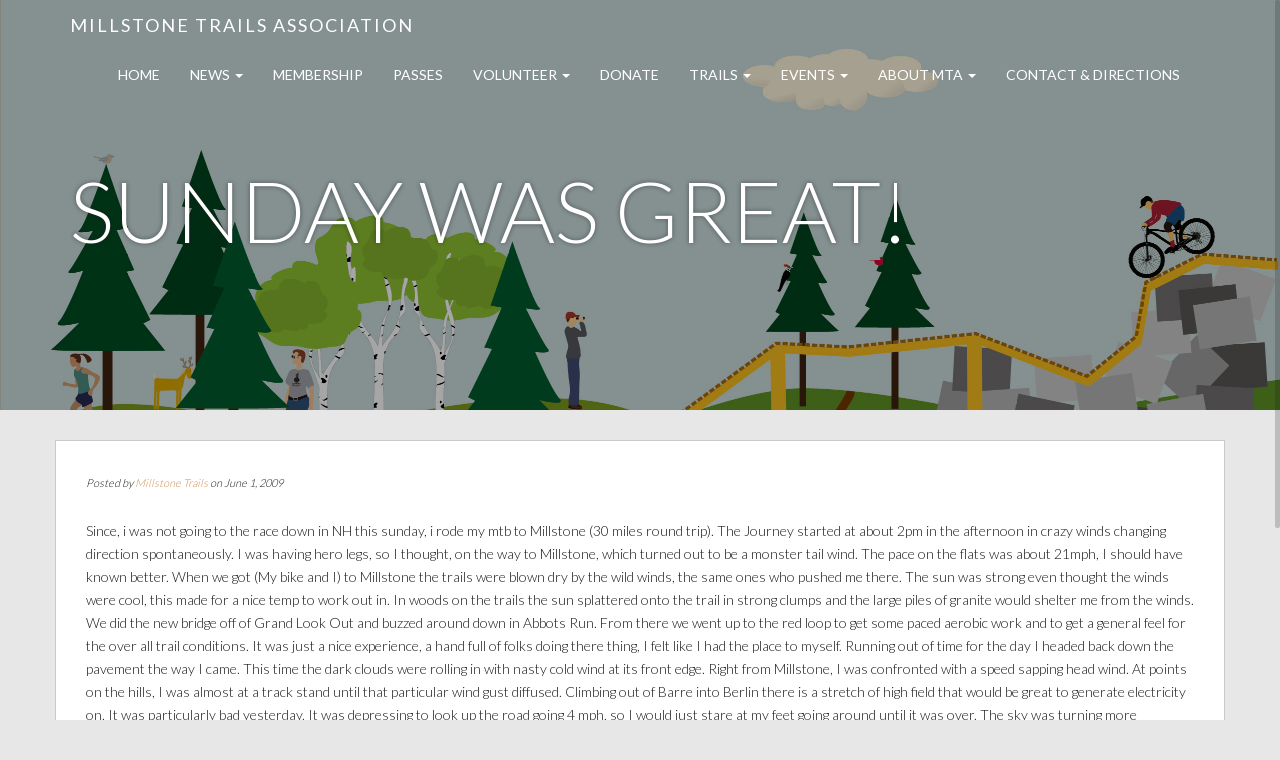

--- FILE ---
content_type: text/html; charset=UTF-8
request_url: http://www.millstonetrails.org/2009/06/01/sunday-was-great/
body_size: 11710
content:
<!doctype html>
<html lang="en-US">
    <head>
        <meta charset="utf-8">
        <meta http-equiv="X-UA-Compatible" content="IE=edge,chrome=1">
        <meta name="viewport" content="width=device-width, initial-scale=1.0">
        <link rel="pingback" href="http://www.millstonetrails.org/xmlrpc.php" />
        <title>Sunday was Great! &#8211; Millstone Trails Association</title>
<meta name='robots' content='max-image-preview:large' />
<link rel='dns-prefetch' href='//www.millstonetrails.org' />
<link rel='dns-prefetch' href='//fonts.googleapis.com' />
<link rel='dns-prefetch' href='//s.w.org' />
<link rel="alternate" type="application/rss+xml" title="Millstone Trails Association &raquo; Feed" href="http://www.millstonetrails.org/feed/" />
<link rel="alternate" type="application/rss+xml" title="Millstone Trails Association &raquo; Comments Feed" href="http://www.millstonetrails.org/comments/feed/" />
<link rel="alternate" type="application/rss+xml" title="Millstone Trails Association &raquo; Sunday was Great! Comments Feed" href="http://www.millstonetrails.org/2009/06/01/sunday-was-great/feed/" />
<script type="text/javascript">
window._wpemojiSettings = {"baseUrl":"https:\/\/s.w.org\/images\/core\/emoji\/14.0.0\/72x72\/","ext":".png","svgUrl":"https:\/\/s.w.org\/images\/core\/emoji\/14.0.0\/svg\/","svgExt":".svg","source":{"concatemoji":"http:\/\/www.millstonetrails.org\/wp-includes\/js\/wp-emoji-release.min.js?ver=6.0.11"}};
/*! This file is auto-generated */
!function(e,a,t){var n,r,o,i=a.createElement("canvas"),p=i.getContext&&i.getContext("2d");function s(e,t){var a=String.fromCharCode,e=(p.clearRect(0,0,i.width,i.height),p.fillText(a.apply(this,e),0,0),i.toDataURL());return p.clearRect(0,0,i.width,i.height),p.fillText(a.apply(this,t),0,0),e===i.toDataURL()}function c(e){var t=a.createElement("script");t.src=e,t.defer=t.type="text/javascript",a.getElementsByTagName("head")[0].appendChild(t)}for(o=Array("flag","emoji"),t.supports={everything:!0,everythingExceptFlag:!0},r=0;r<o.length;r++)t.supports[o[r]]=function(e){if(!p||!p.fillText)return!1;switch(p.textBaseline="top",p.font="600 32px Arial",e){case"flag":return s([127987,65039,8205,9895,65039],[127987,65039,8203,9895,65039])?!1:!s([55356,56826,55356,56819],[55356,56826,8203,55356,56819])&&!s([55356,57332,56128,56423,56128,56418,56128,56421,56128,56430,56128,56423,56128,56447],[55356,57332,8203,56128,56423,8203,56128,56418,8203,56128,56421,8203,56128,56430,8203,56128,56423,8203,56128,56447]);case"emoji":return!s([129777,127995,8205,129778,127999],[129777,127995,8203,129778,127999])}return!1}(o[r]),t.supports.everything=t.supports.everything&&t.supports[o[r]],"flag"!==o[r]&&(t.supports.everythingExceptFlag=t.supports.everythingExceptFlag&&t.supports[o[r]]);t.supports.everythingExceptFlag=t.supports.everythingExceptFlag&&!t.supports.flag,t.DOMReady=!1,t.readyCallback=function(){t.DOMReady=!0},t.supports.everything||(n=function(){t.readyCallback()},a.addEventListener?(a.addEventListener("DOMContentLoaded",n,!1),e.addEventListener("load",n,!1)):(e.attachEvent("onload",n),a.attachEvent("onreadystatechange",function(){"complete"===a.readyState&&t.readyCallback()})),(e=t.source||{}).concatemoji?c(e.concatemoji):e.wpemoji&&e.twemoji&&(c(e.twemoji),c(e.wpemoji)))}(window,document,window._wpemojiSettings);
</script>
<style type="text/css">
img.wp-smiley,
img.emoji {
	display: inline !important;
	border: none !important;
	box-shadow: none !important;
	height: 1em !important;
	width: 1em !important;
	margin: 0 0.07em !important;
	vertical-align: -0.1em !important;
	background: none !important;
	padding: 0 !important;
}
</style>
	<link rel='stylesheet' id='wp-block-library-css'  href='http://www.millstonetrails.org/wp-includes/css/dist/block-library/style.min.css?ver=6.0.11' type='text/css' media='all' />
<style id='wp-block-library-inline-css' type='text/css'>
.has-text-align-justify{text-align:justify;}
</style>
<style id='ce4wp-subscribe-style-inline-css' type='text/css'>
.wp-block-ce4wp-subscribe{max-width:840px;margin:0 auto}.wp-block-ce4wp-subscribe .title{margin-bottom:0}.wp-block-ce4wp-subscribe .subTitle{margin-top:0;font-size:0.8em}.wp-block-ce4wp-subscribe .disclaimer{margin-top:5px;font-size:0.8em}.wp-block-ce4wp-subscribe .disclaimer .disclaimer-label{margin-left:10px}.wp-block-ce4wp-subscribe .inputBlock{width:100%;margin-bottom:10px}.wp-block-ce4wp-subscribe .inputBlock input{width:100%}.wp-block-ce4wp-subscribe .inputBlock label{display:inline-block}.wp-block-ce4wp-subscribe .submit-button{margin-top:25px;display:block}.wp-block-ce4wp-subscribe .required-text{display:inline-block;margin:0;padding:0;margin-left:0.3em}.wp-block-ce4wp-subscribe .onSubmission{height:0;max-width:840px;margin:0 auto}.wp-block-ce4wp-subscribe .firstNameSummary .lastNameSummary{text-transform:capitalize}.wp-block-ce4wp-subscribe .ce4wp-inline-notification{display:flex;flex-direction:row;align-items:center;padding:13px 10px;width:100%;height:40px;border-style:solid;border-color:orange;border-width:1px;border-left-width:4px;border-radius:3px;background:rgba(255,133,15,0.1);flex:none;order:0;flex-grow:1;margin:0px 0px}.wp-block-ce4wp-subscribe .ce4wp-inline-warning-text{font-style:normal;font-weight:normal;font-size:16px;line-height:20px;display:flex;align-items:center;color:#571600;margin-left:9px}.wp-block-ce4wp-subscribe .ce4wp-inline-warning-icon{color:orange}.wp-block-ce4wp-subscribe .ce4wp-inline-warning-arrow{color:#571600;margin-left:auto}.wp-block-ce4wp-subscribe .ce4wp-banner-clickable{cursor:pointer}.ce4wp-link{cursor:pointer}

.no-flex{display:block}.sub-header{margin-bottom:1em}


</style>
<link rel='stylesheet' id='mediaelement-css'  href='http://www.millstonetrails.org/wp-includes/js/mediaelement/mediaelementplayer-legacy.min.css?ver=4.2.16' type='text/css' media='all' />
<link rel='stylesheet' id='wp-mediaelement-css'  href='http://www.millstonetrails.org/wp-includes/js/mediaelement/wp-mediaelement.min.css?ver=6.0.11' type='text/css' media='all' />
<link rel='stylesheet' id='wpforms-gutenberg-form-selector-css'  href='http://www.millstonetrails.org/wp-content/plugins/wpforms-lite/assets/css/wpforms-full.min.css?ver=1.7.4.2' type='text/css' media='all' />
<style id='global-styles-inline-css' type='text/css'>
body{--wp--preset--color--black: #000000;--wp--preset--color--cyan-bluish-gray: #abb8c3;--wp--preset--color--white: #ffffff;--wp--preset--color--pale-pink: #f78da7;--wp--preset--color--vivid-red: #cf2e2e;--wp--preset--color--luminous-vivid-orange: #ff6900;--wp--preset--color--luminous-vivid-amber: #fcb900;--wp--preset--color--light-green-cyan: #7bdcb5;--wp--preset--color--vivid-green-cyan: #00d084;--wp--preset--color--pale-cyan-blue: #8ed1fc;--wp--preset--color--vivid-cyan-blue: #0693e3;--wp--preset--color--vivid-purple: #9b51e0;--wp--preset--gradient--vivid-cyan-blue-to-vivid-purple: linear-gradient(135deg,rgba(6,147,227,1) 0%,rgb(155,81,224) 100%);--wp--preset--gradient--light-green-cyan-to-vivid-green-cyan: linear-gradient(135deg,rgb(122,220,180) 0%,rgb(0,208,130) 100%);--wp--preset--gradient--luminous-vivid-amber-to-luminous-vivid-orange: linear-gradient(135deg,rgba(252,185,0,1) 0%,rgba(255,105,0,1) 100%);--wp--preset--gradient--luminous-vivid-orange-to-vivid-red: linear-gradient(135deg,rgba(255,105,0,1) 0%,rgb(207,46,46) 100%);--wp--preset--gradient--very-light-gray-to-cyan-bluish-gray: linear-gradient(135deg,rgb(238,238,238) 0%,rgb(169,184,195) 100%);--wp--preset--gradient--cool-to-warm-spectrum: linear-gradient(135deg,rgb(74,234,220) 0%,rgb(151,120,209) 20%,rgb(207,42,186) 40%,rgb(238,44,130) 60%,rgb(251,105,98) 80%,rgb(254,248,76) 100%);--wp--preset--gradient--blush-light-purple: linear-gradient(135deg,rgb(255,206,236) 0%,rgb(152,150,240) 100%);--wp--preset--gradient--blush-bordeaux: linear-gradient(135deg,rgb(254,205,165) 0%,rgb(254,45,45) 50%,rgb(107,0,62) 100%);--wp--preset--gradient--luminous-dusk: linear-gradient(135deg,rgb(255,203,112) 0%,rgb(199,81,192) 50%,rgb(65,88,208) 100%);--wp--preset--gradient--pale-ocean: linear-gradient(135deg,rgb(255,245,203) 0%,rgb(182,227,212) 50%,rgb(51,167,181) 100%);--wp--preset--gradient--electric-grass: linear-gradient(135deg,rgb(202,248,128) 0%,rgb(113,206,126) 100%);--wp--preset--gradient--midnight: linear-gradient(135deg,rgb(2,3,129) 0%,rgb(40,116,252) 100%);--wp--preset--duotone--dark-grayscale: url('#wp-duotone-dark-grayscale');--wp--preset--duotone--grayscale: url('#wp-duotone-grayscale');--wp--preset--duotone--purple-yellow: url('#wp-duotone-purple-yellow');--wp--preset--duotone--blue-red: url('#wp-duotone-blue-red');--wp--preset--duotone--midnight: url('#wp-duotone-midnight');--wp--preset--duotone--magenta-yellow: url('#wp-duotone-magenta-yellow');--wp--preset--duotone--purple-green: url('#wp-duotone-purple-green');--wp--preset--duotone--blue-orange: url('#wp-duotone-blue-orange');--wp--preset--font-size--small: 13px;--wp--preset--font-size--medium: 20px;--wp--preset--font-size--large: 36px;--wp--preset--font-size--x-large: 42px;}.has-black-color{color: var(--wp--preset--color--black) !important;}.has-cyan-bluish-gray-color{color: var(--wp--preset--color--cyan-bluish-gray) !important;}.has-white-color{color: var(--wp--preset--color--white) !important;}.has-pale-pink-color{color: var(--wp--preset--color--pale-pink) !important;}.has-vivid-red-color{color: var(--wp--preset--color--vivid-red) !important;}.has-luminous-vivid-orange-color{color: var(--wp--preset--color--luminous-vivid-orange) !important;}.has-luminous-vivid-amber-color{color: var(--wp--preset--color--luminous-vivid-amber) !important;}.has-light-green-cyan-color{color: var(--wp--preset--color--light-green-cyan) !important;}.has-vivid-green-cyan-color{color: var(--wp--preset--color--vivid-green-cyan) !important;}.has-pale-cyan-blue-color{color: var(--wp--preset--color--pale-cyan-blue) !important;}.has-vivid-cyan-blue-color{color: var(--wp--preset--color--vivid-cyan-blue) !important;}.has-vivid-purple-color{color: var(--wp--preset--color--vivid-purple) !important;}.has-black-background-color{background-color: var(--wp--preset--color--black) !important;}.has-cyan-bluish-gray-background-color{background-color: var(--wp--preset--color--cyan-bluish-gray) !important;}.has-white-background-color{background-color: var(--wp--preset--color--white) !important;}.has-pale-pink-background-color{background-color: var(--wp--preset--color--pale-pink) !important;}.has-vivid-red-background-color{background-color: var(--wp--preset--color--vivid-red) !important;}.has-luminous-vivid-orange-background-color{background-color: var(--wp--preset--color--luminous-vivid-orange) !important;}.has-luminous-vivid-amber-background-color{background-color: var(--wp--preset--color--luminous-vivid-amber) !important;}.has-light-green-cyan-background-color{background-color: var(--wp--preset--color--light-green-cyan) !important;}.has-vivid-green-cyan-background-color{background-color: var(--wp--preset--color--vivid-green-cyan) !important;}.has-pale-cyan-blue-background-color{background-color: var(--wp--preset--color--pale-cyan-blue) !important;}.has-vivid-cyan-blue-background-color{background-color: var(--wp--preset--color--vivid-cyan-blue) !important;}.has-vivid-purple-background-color{background-color: var(--wp--preset--color--vivid-purple) !important;}.has-black-border-color{border-color: var(--wp--preset--color--black) !important;}.has-cyan-bluish-gray-border-color{border-color: var(--wp--preset--color--cyan-bluish-gray) !important;}.has-white-border-color{border-color: var(--wp--preset--color--white) !important;}.has-pale-pink-border-color{border-color: var(--wp--preset--color--pale-pink) !important;}.has-vivid-red-border-color{border-color: var(--wp--preset--color--vivid-red) !important;}.has-luminous-vivid-orange-border-color{border-color: var(--wp--preset--color--luminous-vivid-orange) !important;}.has-luminous-vivid-amber-border-color{border-color: var(--wp--preset--color--luminous-vivid-amber) !important;}.has-light-green-cyan-border-color{border-color: var(--wp--preset--color--light-green-cyan) !important;}.has-vivid-green-cyan-border-color{border-color: var(--wp--preset--color--vivid-green-cyan) !important;}.has-pale-cyan-blue-border-color{border-color: var(--wp--preset--color--pale-cyan-blue) !important;}.has-vivid-cyan-blue-border-color{border-color: var(--wp--preset--color--vivid-cyan-blue) !important;}.has-vivid-purple-border-color{border-color: var(--wp--preset--color--vivid-purple) !important;}.has-vivid-cyan-blue-to-vivid-purple-gradient-background{background: var(--wp--preset--gradient--vivid-cyan-blue-to-vivid-purple) !important;}.has-light-green-cyan-to-vivid-green-cyan-gradient-background{background: var(--wp--preset--gradient--light-green-cyan-to-vivid-green-cyan) !important;}.has-luminous-vivid-amber-to-luminous-vivid-orange-gradient-background{background: var(--wp--preset--gradient--luminous-vivid-amber-to-luminous-vivid-orange) !important;}.has-luminous-vivid-orange-to-vivid-red-gradient-background{background: var(--wp--preset--gradient--luminous-vivid-orange-to-vivid-red) !important;}.has-very-light-gray-to-cyan-bluish-gray-gradient-background{background: var(--wp--preset--gradient--very-light-gray-to-cyan-bluish-gray) !important;}.has-cool-to-warm-spectrum-gradient-background{background: var(--wp--preset--gradient--cool-to-warm-spectrum) !important;}.has-blush-light-purple-gradient-background{background: var(--wp--preset--gradient--blush-light-purple) !important;}.has-blush-bordeaux-gradient-background{background: var(--wp--preset--gradient--blush-bordeaux) !important;}.has-luminous-dusk-gradient-background{background: var(--wp--preset--gradient--luminous-dusk) !important;}.has-pale-ocean-gradient-background{background: var(--wp--preset--gradient--pale-ocean) !important;}.has-electric-grass-gradient-background{background: var(--wp--preset--gradient--electric-grass) !important;}.has-midnight-gradient-background{background: var(--wp--preset--gradient--midnight) !important;}.has-small-font-size{font-size: var(--wp--preset--font-size--small) !important;}.has-medium-font-size{font-size: var(--wp--preset--font-size--medium) !important;}.has-large-font-size{font-size: var(--wp--preset--font-size--large) !important;}.has-x-large-font-size{font-size: var(--wp--preset--font-size--x-large) !important;}
</style>
<link rel='stylesheet' id='SFSImainCss-css'  href='http://www.millstonetrails.org/wp-content/plugins/ultimate-social-media-icons/css/sfsi-style.css?ver=6.0.11' type='text/css' media='all' />
<link rel='stylesheet' id='bootstrap-css'  href='http://www.millstonetrails.org/wp-content/themes/juniper/assets/css/bootstrap.min.css?ver=6.0.11' type='text/css' media='all' />
<link rel='stylesheet' id='juniper_bootstrap_fix-css'  href='http://www.millstonetrails.org/wp-content/themes/juniper/assets/css/bootstrap-fix.css?ver=6.0.11' type='text/css' media='all' />
<link rel='stylesheet' id='font-awesome-css'  href='http://www.millstonetrails.org/wp-content/themes/juniper/assets/css/font-awesome.min.css?ver=6.0.11' type='text/css' media='all' />
<link rel='stylesheet' id='magnific-popup-css'  href='http://www.millstonetrails.org/wp-content/themes/juniper/assets/css/magnific-popup.css?ver=6.0.11' type='text/css' media='all' />
<link rel='stylesheet' id='font-lato-css'  href='//fonts.googleapis.com/css?family=Lato%3A100%2C300%2C400%2C700%2C900&#038;ver=6.0.11' type='text/css' media='all' />
<link rel='stylesheet' id='juniper-style-css'  href='http://www.millstonetrails.org/wp-content/themes/juniper/style.css?ver=6.0.11' type='text/css' media='all' />
<link rel='stylesheet' id='simcal-qtip-css'  href='http://www.millstonetrails.org/wp-content/plugins/google-calendar-events/assets/css/vendor/jquery.qtip.min.css?ver=3.1.17' type='text/css' media='all' />
<link rel='stylesheet' id='simcal-default-calendar-grid-css'  href='http://www.millstonetrails.org/wp-content/plugins/google-calendar-events/assets/css/default-calendar-grid.min.css?ver=3.1.17' type='text/css' media='all' />
<link rel='stylesheet' id='simcal-default-calendar-list-css'  href='http://www.millstonetrails.org/wp-content/plugins/google-calendar-events/assets/css/default-calendar-list.min.css?ver=3.1.17' type='text/css' media='all' />
<link rel='stylesheet' id='lgc-unsemantic-grid-responsive-tablet-css'  href='http://www.millstonetrails.org/wp-content/plugins/lightweight-grid-columns/css/unsemantic-grid-responsive-tablet.css?ver=1.0' type='text/css' media='all' />
<link rel='stylesheet' id='kirki-styles-juniper-config-css'  href='http://www.millstonetrails.org/wp-content/themes/juniper/inc/kirki/assets/css/kirki-styles.css' type='text/css' media='all' />
<style id='kirki-styles-juniper-config-inline-css' type='text/css'>
.frontpage-featured{background-color:#FFFFFF;}.frontpage-action1{background-color:rgba(77,81,81,0.48);}.frontpage-about{background-color:#ffffff;}.frontpage-action2{background-color:#4c5152;}.frontpage-team{background-color:#ffffff;}.frontpage-social{background-color:#ffffff;}.frontpage-test{background-color:#ffffff;}.frontpage-news{background-color:#e7e7e7;}.frontpage-banner{background-color:#ea940d;}
</style>
<link rel='stylesheet' id='jetpack_css-css'  href='http://www.millstonetrails.org/wp-content/plugins/jetpack/css/jetpack.css?ver=10.7.2' type='text/css' media='all' />
<script type='text/javascript' src='http://www.millstonetrails.org/wp-includes/js/jquery/jquery.min.js?ver=3.6.0' id='jquery-core-js'></script>
<script type='text/javascript' src='http://www.millstonetrails.org/wp-includes/js/jquery/jquery-migrate.min.js?ver=3.3.2' id='jquery-migrate-js'></script>
<script type='text/javascript' id='maxbuttons-front-js-extra'>
/* <![CDATA[ */
var mb_ajax = {"ajaxurl":"http:\/\/www.millstonetrails.org\/wp-admin\/admin-ajax.php"};
/* ]]> */
</script>
<script type='text/javascript' src='http://www.millstonetrails.org/wp-content/plugins/maxbuttons/js/min/front.js?ver=7.3.1' id='maxbuttons-front-js'></script>
<link rel="https://api.w.org/" href="http://www.millstonetrails.org/wp-json/" /><link rel="alternate" type="application/json" href="http://www.millstonetrails.org/wp-json/wp/v2/posts/198" /><link rel="EditURI" type="application/rsd+xml" title="RSD" href="http://www.millstonetrails.org/xmlrpc.php?rsd" />
<link rel="wlwmanifest" type="application/wlwmanifest+xml" href="http://www.millstonetrails.org/wp-includes/wlwmanifest.xml" /> 
<meta name="generator" content="WordPress 6.0.11" />
<link rel="canonical" href="http://www.millstonetrails.org/2009/06/01/sunday-was-great/" />
<link rel='shortlink' href='http://www.millstonetrails.org/?p=198' />
<link rel="alternate" type="application/json+oembed" href="http://www.millstonetrails.org/wp-json/oembed/1.0/embed?url=http%3A%2F%2Fwww.millstonetrails.org%2F2009%2F06%2F01%2Fsunday-was-great%2F" />
<link rel="alternate" type="text/xml+oembed" href="http://www.millstonetrails.org/wp-json/oembed/1.0/embed?url=http%3A%2F%2Fwww.millstonetrails.org%2F2009%2F06%2F01%2Fsunday-was-great%2F&#038;format=xml" />
		<!--[if lt IE 9]>
			<link rel="stylesheet" href="http://www.millstonetrails.org/wp-content/plugins/lightweight-grid-columns/css/ie.min.css" />
		<![endif]-->
	<meta name="[base64]" content="1mnQl1DU0Prv7lmMmJ3A"/><meta name="viewport" content="width=device-width, initial-scale=1"><style type='text/css'>img#wpstats{display:none}</style>
	        <!--[if lt IE 9]>
            <script src="http://www.millstonetrails.org/wp-content/themes/juniper/js/html5shiv.js"></script>
            <script src="http://www.millstonetrails.org/wp-content/themes/juniper/js/respond.min.js"></script>
        <![endif]-->
    <style type="text/css">.recentcomments a{display:inline !important;padding:0 !important;margin:0 !important;}</style><link rel="icon" href="http://www.millstonetrails.org/wp-content/uploads/2018/06/cropped-gnome-circle-med-32x32.png" sizes="32x32" />
<link rel="icon" href="http://www.millstonetrails.org/wp-content/uploads/2018/06/cropped-gnome-circle-med-192x192.png" sizes="192x192" />
<link rel="apple-touch-icon" href="http://www.millstonetrails.org/wp-content/uploads/2018/06/cropped-gnome-circle-med-180x180.png" />
<meta name="msapplication-TileImage" content="http://www.millstonetrails.org/wp-content/uploads/2018/06/cropped-gnome-circle-med-270x270.png" />
    </head>
    <body class="post-template-default single single-post postid-198 single-format-standard">
        <header id="home">
            <nav id="menu_row" class="navbar navbar-default inbanner" role="navigation">
    <div class="container">
        <div class="navbar-header">
            <button type="button" class="navbar-toggle" data-toggle="collapse" data-target=".navbar-ex1-collapse">
                <span class="sr-only">Toggle navigation</span>
                <span class="icon-bar"></span>
                <span class="icon-bar"></span>
                <span class="icon-bar"></span>
            </button>

            <a class="navbar-brand" href="http://www.millstonetrails.org/">
            Millstone Trails Association            </a>
        </div>

        <div class="collapse navbar-collapse navbar-ex1-collapse"><ul id="menu-main-menu-1" class="nav navbar-nav"><li id="menu-item-2979" class="menu-item menu-item-type-custom menu-item-object-custom menu-item-home menu-item-2979"><a title="Home" href="http://www.millstonetrails.org">Home</a></li>
<li id="menu-item-3065" class="menu-item menu-item-type-post_type menu-item-object-page current_page_parent menu-item-has-children menu-item-3065 dropdown"><a title="News" href="#" data-toggle="dropdown" class="dropdown-toggle" aria-haspopup="true">News <span class="caret"></span></a>
<ul role="menu" class=" dropdown-menu">
	<li id="menu-item-4153" class="menu-item menu-item-type-post_type menu-item-object-page menu-item-4153"><a title="MTA Newsletter Fall 2025" href="http://www.millstonetrails.org/news/mta-newsletter-october-2025/">MTA Newsletter Fall 2025</a></li>
	<li id="menu-item-4052" class="menu-item menu-item-type-post_type menu-item-object-page menu-item-4052"><a title="Millstone Trails Pump Track" href="http://www.millstonetrails.org/news/millstone-trails-pump-track/">Millstone Trails Pump Track</a></li>
</ul>
</li>
<li id="menu-item-2980" class="menu-item menu-item-type-post_type menu-item-object-page menu-item-2980"><a title="Membership" href="http://www.millstonetrails.org/membership/">Membership</a></li>
<li id="menu-item-3309" class="menu-item menu-item-type-post_type menu-item-object-page menu-item-3309"><a title="Passes" href="http://www.millstonetrails.org/passes/">Passes</a></li>
<li id="menu-item-2981" class="menu-item menu-item-type-post_type menu-item-object-page menu-item-has-children menu-item-2981 dropdown"><a title="Volunteer" href="#" data-toggle="dropdown" class="dropdown-toggle" aria-haspopup="true">Volunteer <span class="caret"></span></a>
<ul role="menu" class=" dropdown-menu">
	<li id="menu-item-2982" class="menu-item menu-item-type-post_type menu-item-object-page menu-item-2982"><a title="Trail Crew" href="http://www.millstonetrails.org/volunteer/trail-crew/">Trail Crew</a></li>
	<li id="menu-item-2983" class="menu-item menu-item-type-post_type menu-item-object-page menu-item-2983"><a title="Join the Board" href="http://www.millstonetrails.org/volunteer/join-the-board/">Join the Board</a></li>
</ul>
</li>
<li id="menu-item-2984" class="menu-item menu-item-type-post_type menu-item-object-page menu-item-2984"><a title="Donate" href="http://www.millstonetrails.org/donate/">Donate</a></li>
<li id="menu-item-2985" class="menu-item menu-item-type-custom menu-item-object-custom menu-item-has-children menu-item-2985 dropdown"><a title="Trails" href="#" data-toggle="dropdown" class="dropdown-toggle" aria-haspopup="true">Trails <span class="caret"></span></a>
<ul role="menu" class=" dropdown-menu">
	<li id="menu-item-3885" class="menu-item menu-item-type-post_type menu-item-object-page menu-item-3885"><a title="Millstone Winter Groomed Trails Map" href="http://www.millstonetrails.org/trail-maps/millstone-winter-groomed-trails-map/">Millstone Winter Groomed Trails Map</a></li>
	<li id="menu-item-2986" class="menu-item menu-item-type-post_type menu-item-object-page menu-item-2986"><a title="Trail Maps" href="http://www.millstonetrails.org/trail-maps/">Trail Maps</a></li>
	<li id="menu-item-2987" class="menu-item menu-item-type-post_type menu-item-object-page menu-item-2987"><a title="Meet Our Trails" href="http://www.millstonetrails.org/meet-our-trails/">Meet Our Trails</a></li>
	<li id="menu-item-2992" class="menu-item menu-item-type-post_type menu-item-object-page menu-item-2992"><a title="Trail Closure Policy" href="http://www.millstonetrails.org/trail-closure-policy/">Trail Closure Policy</a></li>
	<li id="menu-item-2991" class="menu-item menu-item-type-post_type menu-item-object-page menu-item-has-children menu-item-2991 dropdown"><a title="Trail Conditions" href="http://www.millstonetrails.org/trail-conditions/">Trail Conditions</a></li>
	<li id="menu-item-3509" class="menu-item menu-item-type-post_type menu-item-object-page menu-item-3509"><a title="Bridges" href="http://www.millstonetrails.org/bridges/">Bridges</a></li>
</ul>
</li>
<li id="menu-item-3002" class="menu-item menu-item-type-post_type menu-item-object-page menu-item-has-children menu-item-3002 dropdown"><a title="Events" href="#" data-toggle="dropdown" class="dropdown-toggle" aria-haspopup="true">Events <span class="caret"></span></a>
<ul role="menu" class=" dropdown-menu">
	<li id="menu-item-4129" class="menu-item menu-item-type-post_type menu-item-object-page menu-item-4129"><a title="Millstone Granite History Walk" href="http://www.millstonetrails.org/events/millstone-granite-history-walk/">Millstone Granite History Walk</a></li>
</ul>
</li>
<li id="menu-item-2988" class="menu-item menu-item-type-post_type menu-item-object-page menu-item-has-children menu-item-2988 dropdown"><a title="About MTA" href="#" data-toggle="dropdown" class="dropdown-toggle" aria-haspopup="true">About MTA <span class="caret"></span></a>
<ul role="menu" class=" dropdown-menu">
	<li id="menu-item-3241" class="menu-item menu-item-type-post_type menu-item-object-page menu-item-3241"><a title="About MTA" href="http://www.millstonetrails.org/about-mta/">About MTA</a></li>
	<li id="menu-item-2989" class="menu-item menu-item-type-post_type menu-item-object-page menu-item-2989"><a title="Board of Directors" href="http://www.millstonetrails.org/about-mta/board-of-directors/">Board of Directors</a></li>
	<li id="menu-item-3299" class="menu-item menu-item-type-post_type menu-item-object-page menu-item-3299"><a title="Press Coverage" href="http://www.millstonetrails.org/about-mta/press-coverage/">Press Coverage</a></li>
	<li id="menu-item-3285" class="menu-item menu-item-type-post_type menu-item-object-page menu-item-3285"><a title="The Quarries Disc Golf" href="http://www.millstonetrails.org/about-mta/the-quarries-disc-golf/">The Quarries Disc Golf</a></li>
	<li id="menu-item-3274" class="menu-item menu-item-type-post_type menu-item-object-page menu-item-3274"><a title="About the Area" href="http://www.millstonetrails.org/about-mta/about-the-area/">About the Area</a></li>
	<li id="menu-item-3284" class="menu-item menu-item-type-post_type menu-item-object-page menu-item-3284"><a title="Why MTA?" href="http://www.millstonetrails.org/why-mta/">Why MTA?</a></li>
	<li id="menu-item-2990" class="menu-item menu-item-type-post_type menu-item-object-page menu-item-2990"><a title="FAQ" href="http://www.millstonetrails.org/faq/">FAQ</a></li>
</ul>
</li>
<li id="menu-item-2998" class="menu-item menu-item-type-post_type menu-item-object-page menu-item-2998"><a title="Contact &#038; Directions" href="http://www.millstonetrails.org/contact-directions/">Contact &#038; Directions</a></li>
</ul></div>    </div>
</nav>


 
            <section class="subpage-banner parallax_active"  data-parallax='scroll' data-image-src='http://www.millstonetrails.org/wp-content/uploads/2018/03/header.jpg' style='background: rgba(0, 0, 0, 0.35);'>
            <div class="container">
                <div class="banner-wrap" data-sr='wait 0.4s, scale up 25%'>
                    <h1 class="banner-title">Sunday was Great!</h1>
                </div>    
            </div>    
        </section> 
        </header><div class='container'>    <div class="content row post-198 post type-post status-publish format-standard hentry category-general-news">
        <div class="col-xs-12 content-column">
            <div class="row single_meta">
                <div class="col-sm-8">
                    <p> 
                    Posted by <a href="http://www.millstonetrails.org/author/admin/" title="Posts by Millstone Trails" rel="author">Millstone Trails</a> on June 1, 2009</p>
                </div>
                <div class="col-sm-4">
                                    </div>
            </div>
            <p>Since, i was not going to the race down in NH this sunday, i rode my mtb to Millstone (30 miles round trip). The Journey started at about 2pm in the afternoon in crazy winds changing direction spontaneously. I was having hero legs, so I thought, on the way to Millstone, which  turned out to be a monster tail wind. The pace on the flats was about 21mph, I should have known better. When we got (My bike and I) to Millstone the trails were blown dry by the wild winds, the same ones who pushed me there. The sun was strong even thought the winds were cool, this made for a nice temp to work out in. In woods on the trails the sun splattered onto the trail in strong clumps and the large piles of granite would shelter me from the winds. We did the new bridge off of Grand Look Out and buzzed around down in Abbots Run. From there we went up to the red loop to get some paced aerobic work and to get a general feel for the over all trail conditions. It was just a nice experience, a hand full of folks doing there thing, I felt like I had the place to myself. Running out of time for the day I headed back down the pavement the way I came. This time the dark clouds were rolling in with nasty cold wind at its front edge. Right from Millstone, I was confronted with a speed sapping head wind. At points on the hills, I was almost at a track stand until that particular wind gust diffused. Climbing out of Barre into Berlin there is a stretch of high field that would be great to generate electricity on. It was particularly bad yesterday. It was depressing to look up the road going 4 mph, so I would just stare at my feet going around until it was over. The sky was turning more turbulant,  but I managed to make it to Crosstown road where the tree cover gave shelter from the elements. It never rained, although the wind become colder and colder, making feel like early March riding. Once on my road, I pushed up the mile long hill and dashed inside for hot shower, the best part of riding.<br />
andy </p>
<div class='clear' style='height:0px;'></div>    <div class="line"></div>
    <div class="row tax_tags">
        <div class="col-xs-6 tax">
            Posted in: <a href="http://www.millstonetrails.org/category/general-news/" rel="category tag">General News</a>        </div>
        <div class="col-xs-6 tags">
                    </div>
    </div>
    <div class="line"></div>
    <div class="nocomments">
            </div>

<div class="line comments_on"></div>
<div class="row single_post_nav">
    <div class="col-md-6">
        <a class="post_prev btn" href="http://www.millstonetrails.org/2009/05/31/sunday-sun-is-in-and-out/" rel="prev">&laquo; Sunday, sun is in and out.</a>    </div>
    <div class="col-md-6 text-right">
        <a class="post_next btn" href="http://www.millstonetrails.org/2009/06/04/june-4-2009-tuesdays-ride/" rel="next">June  4, 2009 Tuesdays ride- not so deep thoughts &raquo;</a>                  
    </div>
</div>        </div>
    </div>

                    

                        
              
 
  
</div><div class="container footer">
    <div class="row">
        <div class="col-md-5">
            <p id="copyright"></p>
        </div>
        <div class="col-md-5 col-md-offset-2">
            <p id="credit">Juniper </a> from <a href="http://themeshift.com">ThemeShift</a> - Powered by <a href="http://wordpress.org">WordPress</a></p>
        </div>
    </div>
</div>
        <!--facebook like and share js -->
        <div id="fb-root"></div>
		<script>(function(d, s, id) {
			var js, fjs = d.getElementsByTagName(s)[0];
		  	if (d.getElementById(id)) return;
		  	js = d.createElement(s); js.id = id;
		  	js.src = "//connect.facebook.net/en_US/sdk.js#xfbml=1&version=v2.5";
		  	fjs.parentNode.insertBefore(js, fjs);
		}(document, 'script', 'facebook-jssdk'));</script>
		<!--<div id="fb-root"></div>
        <script>
        (function(d, s, id) {
          var js, fjs = d.getElementsByTagName(s)[0];
          if (d.getElementById(id)) return;
          js = d.createElement(s); js.id = id;
          js.src = "//connect.facebook.net/en_US/sdk.js#xfbml=1&appId=1425108201100352&version=v2.0";
          fjs.parentNode.insertBefore(js, fjs);
        }(document, 'script', 'facebook-jssdk'));</script>-->
 	         <!--google share and  like and e js -->
        <script type="text/javascript">
            window.___gcfg = {
              lang: 'en-US'
            };
            (function() {
                var po = document.createElement('script'); po.type = 'text/javascript'; po.async = true;
                po.src = 'https://apis.google.com/js/plusone.js';
                var s = document.getElementsByTagName('script')[0]; s.parentNode.insertBefore(po, s);
            })();
        </script>
		
		<!-- google share -->
        <script type="text/javascript">
          (function() {
            var po = document.createElement('script'); po.type = 'text/javascript'; po.async = true;
            po.src = 'https://apis.google.com/js/platform.js';
            var s = document.getElementsByTagName('script')[0]; s.parentNode.insertBefore(po, s);
          })();
        </script>
			<!-- twitter JS End -->
		<script>!function(d,s,id){var js,fjs=d.getElementsByTagName(s)[0];if(!d.getElementById(id)){js=d.createElement(s);js.id=id;js.src="https://platform.twitter.com/widgets.js";fjs.parentNode.insertBefore(js,fjs);}}(document,"script","twitter-wjs");</script>	
	         <script>
    	    jQuery( document ).scroll(function( $ )
    		{
    	    	var y = jQuery(this).scrollTop();
    	
              	if (/Android|webOS|iPhone|iPad|iPod|BlackBerry|IEMobile|Opera Mini/i.test(navigator.userAgent))
    			{	 
    			   if(jQuery(window).scrollTop() + jQuery(window).height() >= jQuery(document).height()-100)
    			   {
    				  jQuery('.sfsi_outr_div').css({'z-index':'9996',opacity:1,top:jQuery(window).scrollTop()+"px",position:"absolute"});
    				  jQuery('.sfsi_outr_div').fadeIn(200);
    				  jQuery('.sfsi_FrntInner_chg').fadeIn(200);
    			   }
    			   else{
    				   jQuery('.sfsi_outr_div').fadeOut();
    				   jQuery('.sfsi_FrntInner_chg').fadeOut();
    			   }
    		  }
    		  else
    		  {
    			   if(jQuery(window).scrollTop() + jQuery(window).height() >= jQuery(document).height()-3)
    			   {
    					jQuery('.sfsi_outr_div').css({'z-index':'9996',opacity:1,top:jQuery(window).scrollTop()+200+"px",position:"absolute"});
    					jQuery('.sfsi_outr_div').fadeIn(200);
    					jQuery('.sfsi_FrntInner_chg').fadeIn(200);
    		  	   }
    	 		   else
    			   {
    				 jQuery('.sfsi_outr_div').fadeOut();
    				 jQuery('.sfsi_FrntInner_chg').fadeOut();
    			   }
    	 	  } 
    		});
         </script>
            	<script>
			jQuery(document).ready(function(e) {
                jQuery("body").addClass("sfsi_2.01")
            });
			function sfsi_processfurther(ref) {
				var feed_id = '[base64]';
				var feedtype = 8;
				var email = jQuery(ref).find('input[name="data[Widget][email]"]').val();
				var filter = /^([a-zA-Z0-9_\.\-])+\@(([a-zA-Z0-9\-])+\.)+([a-zA-Z0-9]{2,4})+$/;
				if ((email != "Enter your email") && (filter.test(email))) {
					if (feedtype == "8") {
						var url ="https://www.specificfeeds.com/widgets/subscribeWidget/"+feed_id+"/"+feedtype;
						window.open(url, "popupwindow", "scrollbars=yes,width=1080,height=760");
						return true;
					}
				} else {
					alert("Please enter email address");
					jQuery(ref).find('input[name="data[Widget][email]"]').focus();
					return false;
				}
			}
		</script>
        <style type="text/css" aria-selected="true">
			.sfsi_subscribe_Popinner
			{
								width: 100% !important;
				height: auto !important;
												border: 1px solid #b5b5b5 !important;
								padding: 18px 0px !important;
				background-color: #ffffff !important;
			}
			.sfsi_subscribe_Popinner form
			{
				margin: 0 20px !important;
			}
			.sfsi_subscribe_Popinner h5
			{
				font-family: Helvetica,Arial,sans-serif !important;
								font-weight: bold !important;
								color: #000000 !important;
				font-size: 16px !important;
				text-align: center !important;
				margin: 0 0 10px !important;
    			padding: 0 !important;
			}
			.sfsi_subscription_form_field {
				margin: 5px 0 !important;
				width: 100% !important;
				display: inline-flex;
				display: -webkit-inline-flex;
			}
			.sfsi_subscription_form_field input {
				width: 100% !important;
				padding: 10px 0px !important;
			}
			.sfsi_subscribe_Popinner input[type=email]
			{
				font-family: Helvetica,Arial,sans-serif !important;
								font-style: normal !important;
								color:  !important;
				font-size: 14px !important;
				text-align: center !important;
			}
			.sfsi_subscribe_Popinner input[type=email]::-webkit-input-placeholder {
			   	font-family: Helvetica,Arial,sans-serif !important;
								font-style: normal !important;
								color:  !important;
				font-size: 14px !important;
				text-align: center !important;
			}
			.sfsi_subscribe_Popinner input[type=email]:-moz-placeholder { /* Firefox 18- */
			    font-family: Helvetica,Arial,sans-serif !important;
								font-style: normal !important;
								color:  !important;
				font-size: 14px !important;
				text-align: center !important;
			}
			.sfsi_subscribe_Popinner input[type=email]::-moz-placeholder {  /* Firefox 19+ */
			    font-family: Helvetica,Arial,sans-serif !important;
								font-style: normal !important;
								color:  !important;
				font-size: 14px !important;
				text-align: center !important;
			}
			.sfsi_subscribe_Popinner input[type=email]:-ms-input-placeholder {  
			  	font-family: Helvetica,Arial,sans-serif !important;
								font-style: normal !important;
								color:  !important;
				font-size: 14px !important;
				text-align: center !important;
			}
			.sfsi_subscribe_Popinner input[type=submit]
			{
				font-family: Helvetica,Arial,sans-serif !important;
								font-weight: bold !important;
								color: #000000 !important;
				font-size: 16px !important;
				text-align: center !important;
				background-color: #dedede !important;
			}
		</style>
	<script type='text/javascript' id='ce4wp_form_submit-js-extra'>
/* <![CDATA[ */
var ce4wp_form_submit_data = {"siteUrl":"http:\/\/www.millstonetrails.org","url":"http:\/\/www.millstonetrails.org\/wp-admin\/admin-ajax.php","nonce":"8745ab4280","listNonce":"e47894be71","activatedNonce":"4d611fbdb6"};
/* ]]> */
</script>
<script type='text/javascript' src='http://www.millstonetrails.org/wp-content/plugins/creative-mail-by-constant-contact/assets/js/block/submit.js?ver=1649082990' id='ce4wp_form_submit-js'></script>
<script type='text/javascript' src='http://www.millstonetrails.org/wp-includes/js/jquery/ui/core.min.js?ver=1.13.1' id='jquery-ui-core-js'></script>
<script type='text/javascript' src='http://www.millstonetrails.org/wp-content/plugins/ultimate-social-media-icons/js/shuffle/modernizr.custom.min.js?ver=6.0.11' id='SFSIjqueryModernizr-js'></script>
<script type='text/javascript' src='http://www.millstonetrails.org/wp-content/plugins/ultimate-social-media-icons/js/shuffle/jquery.shuffle.min.js?ver=6.0.11' id='SFSIjqueryShuffle-js'></script>
<script type='text/javascript' src='http://www.millstonetrails.org/wp-content/plugins/ultimate-social-media-icons/js/shuffle/random-shuffle-min.js?ver=6.0.11' id='SFSIjqueryrandom-shuffle-js'></script>
<script type='text/javascript' id='SFSICustomJs-js-extra'>
/* <![CDATA[ */
var ajax_object = {"ajax_url":"http:\/\/www.millstonetrails.org\/wp-admin\/admin-ajax.php"};
var ajax_object = {"ajax_url":"http:\/\/www.millstonetrails.org\/wp-admin\/admin-ajax.php","plugin_url":"http:\/\/www.millstonetrails.org\/wp-content\/plugins\/ultimate-social-media-icons\/"};
/* ]]> */
</script>
<script type='text/javascript' src='http://www.millstonetrails.org/wp-content/plugins/ultimate-social-media-icons/js/custom.js?ver=6.0.11' id='SFSICustomJs-js'></script>
<script type='text/javascript' src='http://www.millstonetrails.org/wp-content/themes/juniper/assets/js/bootstrap.min.js?ver=2.2.2' id='bootstrap-js'></script>
<script type='text/javascript' src='http://www.millstonetrails.org/wp-content/themes/juniper/assets/js/jquery.waypoints.min.js?ver=2.2.2' id='jquery-waypoints-js'></script>
<script type='text/javascript' src='http://www.millstonetrails.org/wp-content/themes/juniper/assets/js/nicescroll.min.js?ver=3.6.0' id='nicescroll-js'></script>
<script type='text/javascript' src='http://www.millstonetrails.org/wp-content/themes/juniper/assets/js/parallax.min.js?ver=1.3.1' id='parallax-js'></script>
<script type='text/javascript' src='http://www.millstonetrails.org/wp-content/themes/juniper/assets/js/scrollReveal.min.js?ver=2.3.2' id='scrollreveal-js'></script>
<script type='text/javascript' src='http://www.millstonetrails.org/wp-content/themes/juniper/assets/js/jquery.easing.min.js?ver=1.3.0' id='jquery-easing-js'></script>
<script type='text/javascript' src='http://www.millstonetrails.org/wp-content/themes/juniper/assets/js/jquery.magnific-popup.min.js?ver=1.0.1' id='magnific-popup-js'></script>
<script type='text/javascript' src='http://www.millstonetrails.org/wp-content/themes/juniper/assets/js/public.js?ver=2.0.0' id='juniper-public-js'></script>
<script type='text/javascript' src='http://www.millstonetrails.org/wp-content/plugins/google-calendar-events/assets/js/vendor/jquery.qtip.min.js?ver=3.1.17' id='simcal-qtip-js'></script>
<script type='text/javascript' src='http://www.millstonetrails.org/wp-content/plugins/google-calendar-events/assets/js/vendor/moment.min.js?ver=3.1.17' id='simcal-fullcal-moment-js'></script>
<script type='text/javascript' src='http://www.millstonetrails.org/wp-content/plugins/google-calendar-events/assets/js/vendor/moment-timezone-with-data.min.js?ver=3.1.17' id='simcal-moment-timezone-js'></script>
<script type='text/javascript' id='simcal-default-calendar-js-extra'>
/* <![CDATA[ */
var simcal_default_calendar = {"ajax_url":"\/wp-admin\/admin-ajax.php","nonce":"e830fd4160","locale":"en_US","text_dir":"ltr","months":{"full":["January","February","March","April","May","June","July","August","September","October","November","December"],"short":["Jan","Feb","Mar","Apr","May","Jun","Jul","Aug","Sep","Oct","Nov","Dec"]},"days":{"full":["Sunday","Monday","Tuesday","Wednesday","Thursday","Friday","Saturday"],"short":["Sun","Mon","Tue","Wed","Thu","Fri","Sat"]},"meridiem":{"AM":"AM","am":"am","PM":"PM","pm":"pm"}};
/* ]]> */
</script>
<script type='text/javascript' src='http://www.millstonetrails.org/wp-content/plugins/google-calendar-events/assets/js/default-calendar.min.js?ver=3.1.17' id='simcal-default-calendar-js'></script>
<script type='text/javascript' src='http://www.millstonetrails.org/wp-content/plugins/google-calendar-events/assets/js/vendor/imagesloaded.pkgd.min.js?ver=3.1.17' id='simplecalendar-imagesloaded-js'></script>
<script src='https://stats.wp.com/e-202603.js' defer></script>
<script>
	_stq = window._stq || [];
	_stq.push([ 'view', {v:'ext',j:'1:10.7.2',blog:'204973257',post:'198',tz:'-5',srv:'www.millstonetrails.org'} ]);
	_stq.push([ 'clickTrackerInit', '204973257', '198' ]);
</script>
</body>
</html>

--- FILE ---
content_type: text/css
request_url: http://www.millstonetrails.org/wp-content/themes/juniper/style.css?ver=6.0.11
body_size: 34715
content:
/*
Theme Name: Juniper
Theme URI: http://themeshift.com/free/juniper/
Description: Juniper is an endlessly versatile WordPress theme for businesses and bloggers. It offers fully functional parallax support out of the box with support for video and google map shadowboxes on your frontpage. 
Author URI: http://themeshift.com/
Version: 1.0.8
Tags: one-column, two-columns, left-sidebar, right-sidebar, custom-colors, custom-menu, featured-images, theme-options, threaded-comments, translation-ready
License: GNU General Public License v2 or later
License URI: http://www.gnu.org/licenses/gpl-2.0.html
Text Domain: juniper
*/



/******************************************************************************************************
General
******************************************************************************************************/

h1, h2, h3, h4, h5, h6, .h1, .h2, .h3, .h4, .h5, .h6 { font-family: 'Lato', sans-serif; }

body{background: #e7e7e7; font-family: 'Lato', sans-serif; font-weight:300; font-size:14px;color:#1a1a1a;line-height: 1.7em;position: relative;-ms-word-wrap: break-word; word-wrap: break-word;}


/** LINKS **/

a,a:visited{color: rgb(204, 143, 82);text-decoration: none;-webkit-transition: all ease .4s;-moz-transition: all ease .4s;transition: all ease .4s;outline:none!important;}
a:hover{color:rgba(204, 143, 82,0.5);text-decoration:none;}


/** HEADINGS **/

.h1, h1 {font-size:45px;}
.h2, h2 {font-size:30px;}
.h3, h3 {font-size:26px;}
.h4, h4 {font-size:20px;}
.h5, h5 {font-size:14px;}
.h6, h6 {font-size:11px;text-transform: uppercase;}


strong, b { font-weight: bold; }
cite, em, i { font-style: italic; }
sup, sub { height: 0; line-height: 1; position: relative; vertical-align: baseline; }
sup { bottom: 1ex; }
sub { top: .5ex; }
address { margin: 1.5em 0; }



/******************************************************************************************************
Header
******************************************************************************************************/

header { position:relative; }
.navbar{background:transparent; position:fixed;top:0px;left:0px;right:0px;width:100%;-webkit-transition:all 0.7s ease-in-out;-moz-transition:all 0.7s ease-in-out;-ms-transition:all 0.7s ease-in-out;-o-transition:all 0.7s ease-in-out;transition:all 0.7s ease-in-out;}
.navbar-default{border:none;}
.admin-bar .navbar{top:30px;}
.nav.navbar-nav{text-align:center;float: right; }
.navbar-nav>li>a { padding: 15px 10px 5px 10px; margin:0px 5px 10px 5px; }
.navbar-default .navbar-nav>li>a { color: #ffffff; font-weight:400;text-transform:uppercase;-webkit-transition:none;-moz-transition:none;-ms-transition:none;-o-transition:none;transition:none;}
.navbar-default .navbar-nav>li>a:hover { color: #fff; }
.navbar-default .navbar-nav>li.active>a { border-bottom:2px solid transparent;}
.navbar-default .navbar-nav>.active>a, .navbar-default .navbar-nav>.active>a:hover, .navbar-default .navbar-nav>.active>a:focus { background-color: transparent;color:#fff;}
.navbar-default .navbar-nav>.open>a, .navbar-default .navbar-nav>.open>a:hover, .navbar-default .navbar-nav>.open>a:focus { background-color: transparent; }

.navbar-default .navbar-nav>.dropdown>a .caret,.navbar-default .navbar-nav>.dropdown>a:hover .caret,.navbar-default .navbar-nav>.open>a .caret, .navbar-default .navbar-nav>.open>a:hover .caret, .navbar-default .navbar-nav>.open>a:focus .caret,.navbar-default .navbar-nav>.dropdown>a:hover .caret, .navbar-default .navbar-nav>.dropdown>a:focus .caret { border-top-color: #fff; border-bottom-color: #fff;}
.dropdown-menu{ background-color: transparent; border: none; box-shadow: none;padding: 5px 0 0 0;border-bottom:2px solid #fff;border-right:2px solid #fff;border-left:2px solid #fff;}
.dropdown-menu li a{ color: #ffffff;}
.dropdown-menu li:hover a{ background-color: rgba(0, 127, 175, .6);}

.navbar-default .navbar-brand,.navbar-default .navbar-brand:hover { color: #ffffff;font-weight:400;text-transform:uppercase;letter-spacing:2px; -webkit-transition:all 0.7s ease-in-out;-moz-transition:all 0.7s ease-in-out;-ms-transition:all 0.7s ease-in-out;-o-transition:all 0.7s ease-in-out;transition:all 0.7s ease-in-out; }
.fallback_cb>ul{text-align: center; float: right; margin-bottom:0px;}
.fallback_cb>ul>li{float: left;position: relative; display: block;}
.fallback_cb>ul>li>a{background-color: transparent; color: #fff;font-weight:400;text-transform:uppercase;-webkit-transition:all 0.7s ease-in-out;-moz-transition:all 0.7s ease-in-out;-ms-transition:all 0.7s ease-in-out;-o-transition:all 0.7s ease-in-out;transition:all 0.7s ease-in-out; padding: 15px 15px; position: relative; display: block;}
.navbar-default .navbar-toggle { border-color: #fff;outline:none!important; }
.navbar-default .navbar-toggle:hover { background-color: rgba(0, 127, 175, .6); }
.navbar-default .navbar-toggle .icon-bar { background-color: #fff; }




/******************************************************************************************************
Editable
******************************************************************************************************/

.content-column{background:#fff;border: 1px solid #cacaca;padding:30px;}

/*General Typography*/

div.content p { padding:0 0 15px 0; }

/* Titles */

div.content h1, div.content h2, div.content h3 { margin-top: 35px; margin-bottom: 20px; }
div.content h4, div.content h5, div.content h6 { margin-top: 20px; margin-bottom: 10px; }

/* HR */

div.content hr { margin:20px 0; border: none; height: 5px; background: url(assets/images/hr_dots.png) repeat-x center top; }


/* BlockQuotes */

div.content blockquote { padding: 9px 0 2px 30px; margin:20px 0 20px 0;  }
div.content div.without_excerpt blockquote, div.content div.without_excerpt blockquote p { text-align:left; }

/* Definitions */

div.content dl { padding: 0 0 20px 0; }
div.content dt { float: left; clear: left; width: 150px; text-align: right; font-weight: bold;  }
div.content dt:after { /* content: ":"; */ }
div.content dd { margin: 0 0 0 160px; padding: 0 0 1em 0; }

/* Lists */

div.content ul { list-style:disc outside; }
div.content ol { list-style:decimal outside; }
div.content ul, div.content ol{ padding-left:25px; margin:0 0 20px 0; }
div.content ul ul, div.content ol ol{ padding-left:25px; margin:0 0 0 0; }
div.content ul li, div.content ol li{ margin-top:10px; }


/* Forms */

div.content input[type="text"], div.content input[type="email"] { font-size:14px; color:#454545; padding:4px; border:1px solid #b6b6b6; background:#ffffff; -webkit-border-radius: 3px; -moz-border-radius: 3px; border-radius: 3px;  }
div.content textarea { font-size:14px; color:#454545; padding:4px; border:1px solid #b6b6b6; background:#ffffff; -webkit-border-radius: 3px; -moz-border-radius: 3px; border-radius: 3px;  }
div.content fieldset { display: block; width: 89%; padding:5%; margin: 0 auto; border:1px solid #b6b6b6; }
div.content legend { padding: 4px 10px; border:1px solid #b6b6b6; background: #fff; text-transform: uppercase; margin-left: 0.5em; }
div.content select { padding: 4px; border:1px solid #b6b6b6; background: #fff; -webkit-border-radius: 3px; -moz-border-radius: 3px; border-radius: 3px;  }
div.content .radio, div.content .checkbox { display: inline;  margin:10px 10px 0 20px;  margin-bottom: 12px; vertical-align: middle; }

/* Tables */

div.content table { width:100%; margin:10px auto 20px; border:1px solid #d8d8d8;   -webkit-border-radius: 9px; -moz-border-radius: 9px; border-radius: 9px; background:#ffffff; border-collapse:separate; overflow:hidden; }
div.content table caption { width:90%; margin:0px auto; padding:10px 20px; border-bottom:none; text-align:center }
div.content table tr:nth-child(even) { background: #fff; }
div.content table tr:nth-child(odd) { background: #f6f6f6; }
div.content table th { padding:10px; border-bottom:1px solid #d8d8d8; background: #ebebeb; background: -moz-linear-gradient(top,  #ffffff 0%, #ffffff 3%, #f3f3f3 6%, #ebebeb 100%); background: -webkit-gradient(linear, left top, left bottom, color-stop(0%,#ffffff), color-stop(3%,#ffffff), color-stop(6%,#f3f3f3), color-stop(100%,#ebebeb)); background: -webkit-linear-gradient(top,  #ffffff 0%,#ffffff 3%,#f3f3f3 6%,#ebebeb 100%); background: -o-linear-gradient(top,  #ffffff 0%,#ffffff 3%,#f3f3f3 6%,#ebebeb 100%); background: -ms-linear-gradient(top,  #ffffff 0%,#ffffff 3%,#f3f3f3 6%,#ebebeb 100%); background: linear-gradient(top,  #ffffff 0%,#ffffff 3%,#f3f3f3 6%,#ebebeb 100%); filter: progid:DXImageTransform.Microsoft.gradient( startColorstr='#ffffff', endColorstr='#ebebeb',GradientType=0 ); }
div.content table th:first-child { padding:10px 10px 10px 20px;}
div.content table th:first-last{ padding:10px 20px 10px 10px; }
div.content table tfoot th { border-bottom:none; }
div.content table td { padding:10px; }
div.content table td:first-child { padding:10px 10px 10px 20px; }
div.content table td:last-child { padding:10px 20px 10px 10px; }

/* Images */

div.content img { max-width: 100%; height:auto; }
div.content div.wp-caption { margin-bottom:0px; max-width:100%; }
div.content p.wp-caption-text { padding:10px 0 15px 0; font-size:11px; }
.center-block{display:block;margin:0 auto;}

/* media */

div.content iframe { max-width:100%;  }


/* Gallery */

div.content .gallery { margin: 0 auto 18px; }
div.content .gallery dl.gallery-item { float: left; margin-top: 0; padding: 0px; text-align: center; width: 33%; }
div.content .gallery-columns-2 dl.gallery-item { width: 50%; }
div.content .gallery-columns-4 dl.gallery-item { width: 25%; }
div.content dt.gallery-icon { float: none; clear: both; width: auto; text-align: left; font-weight: normal;  }
div.content dt.gallery-icon:after { content: none; }
div.content .gallery img { padding: 4px; margin:0px auto; display:block; }
div.content .gallery img:hover { background: white; }
div.content .gallery-columns-2 .attachment-medium { max-width: 92%; height: auto; }
div.content .gallery-columns-4 .attachment-thumbnail { max-width: 84%; height: auto; }
div.content .gallery dd.gallery-caption { clear:both; margin: 0 0 12px; }
div.content .gallery dl, .gallery dt { margin: 0; }
div.content .gallery br+br { display: none; }

/*  Bootstrap Fixes  */

div.content .label { background:none; font-weight:normal; text-shadow:none;  }
div.content code { white-space:normal; }

/*  WordPress Classes  */

.sticky { /*No Style*/  }
.gallery-caption { font-size: 12px; }
.wp-caption .wp-caption-text { margin-bottom: 10px; padding: 10px 0 5px 40px;  }
.bypostauthor { /*No Style*/ }
.alignleft { float:left; margin:0 20px 20px 0; }
.alignright { float:right; margin:0 0 20px 20px; }
.aligncenter { clear: both; display: block; margin-left: auto; margin-right: auto; }
.screen-reader-text {}


/******************************************************************************************************
Frontpage
******************************************************************************************************/

/** center columns & universals **/

.row-centered { text-align:center; }
.col-centered { display:inline-block; float:none; text-align:left;vertical-align: top; margin-right:-4px; }
.frontpage-row .h1 {text-align:center;text-transform: uppercase;margin-top: 0px;margin-bottom:20px;text-align:center;font-weight:300;}
.frontpage-row .h1 span{display:inline-block;margin:0px auto;border-bottom:1px solid rgb(204, 143, 82);padding:0 10px 15px;}
.frontpage-row .h4 {text-align:center; margin-bottom:30px;font-weight:300;}
.frontpage-row.parallax_active .h1 {color:#fff;text-shadow: 0px 0px 5px rgba(26, 26, 26, .5);}
.frontpage-row.parallax_active .h1 span {border-color:#fff;}
.frontpage-row.parallax_active .h4 {color:#fff;text-shadow: 0px 0px 5px rgba(26, 26, 26, .5);}
.frontpage-row.parallax_active p {color:#fff;}


/** BANNER ROW **/

.frontpage-banner{background: rgba(0, 0, 0, 0.3); }
.subpage-banner{background: rgba(0, 0, 0, 0.3); margin-bottom:30px; }
.banner-wrap{display:inline-block;padding:40px 0px; }
.frontpage-banner .banner-title,.subpage-banner .banner-title{font-size: 85px; color: #ffffff; line-height: 100px; text-transform: uppercase; font-weight:300;padding-bottom:25px;text-shadow: 0px 0px 5px rgba(26, 26, 26, .5);}
.subpage-banner .banner-title{padding-bottom:0px;}
.frontpage-banner .banner-sub-title{text-align:center;font-size: 40px; color: #ffffff; margin: 0 auto; line-height: 55px; text-transform: uppercase;font-weight:300;padding-bottom:35px;text-shadow: 0px 0px 5px rgba(26, 26, 26, .5);}
.frontpage-banner .banner-link-button,.frontpage-banner .banner-video-button,.frontpage-banner .banner-map-button{display:inline-block;font-weight:300;}
.frontpage-banner .banner-link-button a{background: transparent; padding: 10px 20px; font-size: 24px; text-transform: none; display: inline-block;color:rgb(204, 143, 82);border:3px solid rgb(204, 143, 82);margin-right:20px;}
.frontpage-banner .banner-link-button a:hover{background: rgb(204, 143, 82);color: #ffffff;}
.frontpage-banner .banner-video-button a,.frontpage-banner .banner-map-button a{background:rgb(204, 143, 82); padding: 10px 20px; font-size: 24px; text-transform: none; display: inline-block;color:#ffffff;border:3px solid rgb(204, 143, 82);margin-right:20px;}
.frontpage-banner .banner-video-button a i,.frontpage-banner .banner-map-button a i {font-size: 20px; }
.frontpage-banner .banner-video-button a:hover,.frontpage-banner .banner-map-button a:hover{background: transparent;color:rgb(204, 143, 82);border:3px solid rgb(204, 143, 82);}

/** FEATURED ROW **/

.frontpage-featured{background: #fff;padding:120px 0 120px;}
.frontpage-featured.preview{background: #fff;}
.featured-item,.featured-item:visited,.featured-item:hover {text-align:center;color:#1a1a1a;}
.frontpage-featured.parallax_active .featured-item,.frontpage-featured.parallax_active .featured-item:visited{color:#fff;}
.frontpage-featured .featured-item-title{margin-top:30px;}
.frontpage-featured .featured-sub-title{margin-bottom:50px;}
.featured-button{text-align:center;}
.featured-button>span {display:inline-block;font-weight:300;padding:6px 10px;border:1px solid rgb(204, 143, 82);margin-top:10px;color:rgb(204, 143, 82);}
.featured-button>span:hover {border:1px solid rgb(204, 143, 82);background: rgb(204, 143, 82);color: #ffffff;}


/** ABOUT ROW **/

.frontpage-about{background: #fff;padding:110px 0 120px;}
.frontpage-about.parallax_active{color:#fff;}
.frontpage-about.preview{background: #fff;}
.frontpage-about .about-sub-title{margin-bottom:20px;}
.frontpage-about .about-desc{text-align:center;max-width:60%;margin:0px auto; margin-bottom:50px;}
.frontpage-about .frontpage-about-row{margin-bottom:20px;}
.frontpage-about .frontpage-about-row i{float:left;font-size:30px;width:50px;height:50px;background-color: rgba(0,174,239,1);border-radius:50px;line-height:50px; margin-bottom:10px;text-align:center;margin-right:30px; margin-top:5px; color:#fff;}

.frontpage-about .about-quote{font-size:24px;font-weight:300;line-height:1.5em;}
.frontpage-about .about-quote span{font-size:13px;font-style:italic;display:block;text-align:right;}
.frontpage-about .about-icon{display:block;clear:both;margin-bottom:15px;}



/** SOCIAL ROW **/

.frontpage-social{background: #fff;padding:120px 0 120px;color:#fff;}
.frontpage-social.preview{background: #fff;}
.frontpage-social .inline-center-wrapper{text-align: center; margin-top:50px;}
.frontpage-social .inline-center-wrapper div{display:inline-block;text-align:center;padding:0 10px;}
.frontpage-social .inline-center-wrapper div a{color:#fff;}
.frontpage-social .inline-center-wrapper div a:hover{text-decoration:none;}
.frontpage-social .inline-center-wrapper div a i{font-size:50px;color:#fff; width:90px; height:90px; background-color: rgba(215,219,220,.3);border-radius:90px;line-height:90px; margin-bottom:10px;}
.frontpage-social .inline-center-wrapper div a:hover i{color:#fff;background: rgba(204, 143, 82, 0.6);}

/** TEAM ROW **/

.frontpage-team{background: #fff;padding:120px 0 120px;}
.frontpage-team.preview{background: #fff;}
.frontpage-team.parallax_active{color: #fff;}
.frontpage-team.parallax_active .team-social-icons a i{background: #fff;}
.frontpage-team .team-item{text-align:center;margin-top:20px;}
.team-item-title{text-transform:uppercase;}
.frontpage-team .team-item {border:1px solid #cacaca;padding-bottom:10px;}
.frontpage-team .team-item img {margin-bottom:20px;}
.frontpage-team .team-social-icons a{margin:0 5px;}
.frontpage-team .team-social-icons a i {border: 1px solid #1a1a1a;border-radius: 32px;color: #1a1a1a;font-size: 16px;height: 32px;line-height: 32px;width: 32px;-webkit-transition: all ease .2s;-moz-transition: all ease .2s;transition: all ease .2s;}
.frontpage-team .team-social-icons a:hover i {border: 1px solid #1a1a1a;color: #fff;background:rgb(204, 143, 82);}


/** NEWS ROW **/

.frontpage-news{background: #e7e7e7;padding:120px 0 100px;}
.frontpage-news .news-sub-title{margin-bottom:50px;}
.frontpage-post {margin-bottom:30px;}
.frontpage-post-content{background:#fff;border-bottom: 1px solid #cacaca;border-left: 1px solid #cacaca;border-right: 1px solid #cacaca;padding:30px;}
div.content .frontpage-post-content h2{padding:0px;margin:0px;}
div.content .frontpage-post-content .meta, .single_meta{font-size:11px;font-style:italic;padding:0px;}


/** ACTION ROWs **/

.frontpage-action1{background:#4C5152;padding:120px 0 100px;}
.frontpage-action2{background:#4C5152;padding:120px 0 100px;}
.frontpage-action1.preview,.frontpage-action2.preview{background:#4C5152;}
.frontpage-action1 .action1-title,.frontpage-action2 .action2-title{text-align:center;font-size: 65px; color: #ffffff; margin: 0 auto; line-height: 85px; text-transform: uppercase; font-weight:300;padding-bottom:25px;text-shadow: 0px 0px 5px rgba(26, 26, 26, .5);}
.frontpage-action1 .action1-sub-title,.frontpage-action2 .action2-sub-title{text-align:center;font-size: 28px; color: #ffffff; margin: 0 auto; line-height: 40px; text-transform: uppercase;font-weight:300;padding-bottom:45px;text-shadow: 0px 0px 5px rgba(26, 26, 26, .5);}
.frontpage-action1 .action1-link-button,.frontpage-action2 .action2-link-button{text-align:center;}

.frontpage-action1 .action1-link-button a,.frontpage-action2 .action2-link-button a{background: transparent; padding: 10px 20px; font-size: 24px; text-transform: none; display: inline-block;color:#ffffff;border:3px solid #ffffff;font-weight:300;}
.frontpage-action1 .action1-link-button a:hover,.frontpage-action2 .action2-link-button a:hover{background: rgb(204, 143, 82);color: #ffffff;}





/** CONTACT ROW **/

.frontpage-contact{background: #fff;padding:120px 0 100px;}
.contact-sub-title.h4 {margin-bottom:50px;}
.frontpage-contact.preview{background: #fff;}
.frontpage-contact .bg-danger{padding:20px;text-align:center;border:1px solid red;margin-bottom:30px;font-size:20px;}
.frontpage-contact .bg-success{padding:20px;text-align:center;border:1px solid green;margin-bottom:30px;font-size:20px;}
.frontpage-contact .input-lg {border-radius: 0px;}
.contact-submit{background:rgb(204, 143, 82); padding: 10px 20px; font-size: 24px; text-transform: none; display: inline-block;color:#ffffff;border:3px solid rgb(204, 143, 82);margin-top:15px;-webkit-transition: all ease .4s;-moz-transition: all ease .4s;transition: all ease .4s;outline:none!important;float:right;font-weight:300;}
.contact-submit:hover{background: transparent;color:rgb(204, 143, 82);border:3px solid rgb(204, 143, 82);}

/** TESTIMONIAL ROW **/

.frontpage-test{background: #fff;padding:100px 0 100px;}
.frontpage-test.parallax_active {color:#fff;}
.frontpage-test .test-title{padding-top:0px;text-align:center;font-weight:300;}
.frontpage-test .test-desc{font-size:20px;font-style:italic;padding:5px 0 20px;text-align:center;font-weight:300;}
.frontpage-test .test-tag{text-align:right;font-weight:300;}
.frontpage-test.parallax_active .test-tag a{color:#fff;}







/******************************************************************************************************
Comments
******************************************************************************************************/

ol#comments { list-style:none; padding:0px; margin: 0px; }
ol#comments  ul{ list-style:none; padding:0px; margin: 0px; }
ol#comments li { width:100%;  margin:0px; }
ol#comments li.depth-1 { padding:0 0 60px 0; }
ol#comments li.depth-2 { padding:60px 0 0 0; }
ol#comments li.depth-3, ol#comments li.depth-4, ol#comments li.depth-5, ol#comments li.depth-6, ol#comments li.depth-7, ol#comments li.depth-8, ol#comments li.depth-9, ol#comments li.depth-10  { padding:60px 0 0 0; }
ol#comments li:last-child { padding-bottom:0px; }
ol#comments li:last-child div.comment_wrap { min-height:121px; }
ol#comments li:last-child li:last-child  div.comment_wrap { min-height:0px; }
ol#comments li div.comment_wrap { width:100%; }
ol#comments li.depth-2  div.comment_wrap { }
ol#comments li.depth-3  div.comment_wrap, ol#comments li.depth-4  div.comment_wrap, ol#comments li.depth-5  div.comment_wrap, ol#comments li.depth-6  div.comment_wrap, ol#comments li.depth-7  div.comment_wrap, ol#comments li.depth-8  div.comment_wrap, ol#comments li.depth-9  div.comment_wrap, ol#comments li.depth-10  div.comment_wrap {   }
ol#comments li.depth-1 div.comment_wrap div.comment_content { float:right; width:620px;  }
ol#comments li.depth-2  div.comment_wrap div.comment_content { float:right; width:553px; }
ol#comments li.depth-3  div.comment_wrap div.comment_content, ol#comments li.depth-4  div.comment_wrap div.comment_content, ol#comments li.depth-5  div.comment_wrap div.comment_content, ol#comments li.depth-6  div.comment_wrap div.comment_content, ol#comments li.depth-7  div.comment_wrap div.comment_content, ol#comments li.depth-8  div.comment_wrap div.comment_content, ol#comments li.depth-9  div.comment_wrap div.comment_content, ol#comments li.depth-10  div.comment_wrap div.comment_content { float:right; width:486px; }
ol#comments li img.avatar  { float:left; }
ol#comments li.depth-2 img.avatar  { margin:0 0 0 68px; }
ol#comments li.depth-3 img.avatar, ol#comments li.depth-4 img.avatar, ol#comments li.depth-5 img.avatar, ol#comments li.depth-6 img.avatar, ol#comments li.depth-7 img.avatar, ol#comments li.depth-8 img.avatar, ol#comments li.depth-9 img.avatar, ol#comments li.depth-10 img.avatar  { margin:0 0 0 136px; }
.comment-reply-link { font-size:11px; }
#respond #comment { width:100%; min-height:230px; }
#respond #commentform label { font-size:12px; display:inline; }
#respond .comment_fields input { width:100%; padding:4px 0; }
.form_allowed_tags, .form_allowed_tags code, .form_allowed_tags  abbr { font-size:11px; white-space: normal; }
#respond  h3#reply-title { padding:30px 0 15px 0; }
#respond  h3#reply-title small { display:block;}
.comment_wrap { padding-bottom:45px; }
#pings { font-size:12px; }



/******************************************************************************************************
Widgets
******************************************************************************************************/

div.widget  { width:100%; background:#fff;}
div.sidebar_widget { padding:30px 30px; margin-top:30px; border: 1px solid #cacaca;}
div.sidebar_widget:first-child { margin-top: 0px; }

/*General Typography*/

.widget { line-height:1.4em;}
.widget p { padding:0 20px 15px 20px; }

div.content .widget h1, div.content .widget h2, div.content .widget h3, div.content .widget h4, div.content .widget h5, div.content .widget h6 { padding: 0 0 10px; margin: 0 0 .1em; }
div.content .widget  h3 { margin-top:0px; padding-top:0px; }


/* Lists */

div.content .widget ul, .widget ul { list-style:none; }
div.content .widget ol, .widget ol  { list-style:none; }
div.content .widget ul, div.content  .widget ol, .widget ul, .widget ol{  margin:0px; padding:0px; }
.widget ul ul, .widget ol ol{ padding-left:25px; margin:0 0 0 0; }
.widget ul li, .widget ol li{ margin-top:5px; line-height:1.5em; }

/* Forms */

.widget input, .widget textarea { font-size:14px; color:#454545; padding:4px; border:1px solid #b6b6b6; background:#ffffff; -webkit-border-radius: 3px; -moz-border-radius: 3px; border-radius: 3px;  }
.widget fieldset { display: block; width: 89%; padding:5%; margin: 0 auto; border:1px solid #b6b6b6; }
.widget legend { padding: 4px 10px; border:1px solid #b6b6b6; background: #fff; text-transform: uppercase; margin-left: 0.5em; }
.widget select { padding: 4px; border:1px solid #b6b6b6; background: #fff; -webkit-border-radius: 3px; -moz-border-radius: 3px; border-radius: 3px;  }
.widget button:hover, input[type=submit]:hover  { text-decoration:none;  } 
.widget input[type=image] { border:none; }

/* Tables */

.widget table { width:100%; margin:10px auto 20px; border:1px solid #d8d8d8;   background:#ffffff; border-collapse:separate; overflow:hidden; }
.widget table caption { width:90%; margin:0px auto; padding:10px 20px; border-bottom:none; text-align:center }
.widget table tr:nth-child(even) { background: #fff; }
.widget table tr:nth-child(odd) { background: #f6f6f6; }
.widget table th { padding:10px; border-bottom:1px solid #d8d8d8; background: #ebebeb; background: -moz-linear-gradient(top,  #ffffff 0%, #ffffff 3%, #f3f3f3 6%, #ebebeb 100%); background: -webkit-gradient(linear, left top, left bottom, color-stop(0%,#ffffff), color-stop(3%,#ffffff), color-stop(6%,#f3f3f3), color-stop(100%,#ebebeb)); background: -webkit-linear-gradient(top,  #ffffff 0%,#ffffff 3%,#f3f3f3 6%,#ebebeb 100%); background: -o-linear-gradient(top,  #ffffff 0%,#ffffff 3%,#f3f3f3 6%,#ebebeb 100%); background: -ms-linear-gradient(top,  #ffffff 0%,#ffffff 3%,#f3f3f3 6%,#ebebeb 100%); background: linear-gradient(top,  #ffffff 0%,#ffffff 3%,#f3f3f3 6%,#ebebeb 100%); filter: progid:DXImageTransform.Microsoft.gradient( startColorstr='#ffffff', endColorstr='#ebebeb',GradientType=0 ); }
.widget table th:first-child { padding:10px 10px 10px 20px;}
.widget table th:first-last{ padding:10px 20px 10px 10px; }
.widget table tfoot th { border-bottom:none; }
.widget table tfoot td { border-bottom:none; }
.widget table td { padding:10px; }
.widget table td:first-child { padding:10px 10px 10px 20px; }
.widget table td:last-child { padding:10px 20px 10px 10px; }



/* RSS */

.rss-date { font-size:11px; }
.rssSummary { font-size:11px; }
#sidebar cite { font-size:11px; font-style:normal; } 

/* Recent Comments */

div.sidebar_widget p.recent_comment_name a { font-weight:bold; }
div.sidebar_widget a.recent_comment_more{ font-size:11px; }

.widget_recent_entries.widget ul li { margin-top: 15px; }

/* Search Widget */

#s { width:85%;}
#searchsubmit { position:relative; top:11px; }
#searchform { position:relative; top:-5px; }

/* Calendar Widget */


#wp-calendar { margin:0px; }
#wp-calendar caption { font-size:16px; font-style:normal; font-weight:normal; padding-top:0px; border-bottom:none!important; }
#wp-calendar td , #wp-calendar th { text-align:center; }
#wp-calendar td:first-child , #wp-calendar th:first-child { padding: 10px 10px 10px 15px; }
#wp-calendar td#prev { text-align:left; }
#wp-calendar td#next { text-align:right; }
#wp-calendar tr:nth-child(odd) { background: #fff; }
#wp-calendar tr:nth-child(even) { background: #f6f6f6; }
#wp-calendar tfoot tr:nth-child(odd) { background: #f6f6f6; }

/******************************************************************************************************
Footer
******************************************************************************************************/
.footer{padding-top:40px;}
.landing .footer {position:relative;width:100%;padding-top:0px;}
.landing .footer>div{position:absolute;bottom:0px;width:100%;}
#credit,#copyright,#credit a,#copyright a { color:#989898; font-size:11px; }
#credit { text-align:right; }

/******************************************************************************************************
General Classes
******************************************************************************************************/

.center { margin-left:auto!important; margin-right:auto!important; }
.clear{ clear:both!important; }
.none { float:none!important; }
.clear5{ width:100%; height:5px; clear:both; }
.clear10{ width:100%; height:10px; clear:both; }
.clear15{ width:100%; height:15px; clear:both; }
.clear20{ width:100%; height:20px; clear:both; }
.clear25{ width:100%; height:25px; clear:both; }
.clear30{ width:100%; height:30px; clear:both; }
.clear35{ width:100%; height:35px; clear:both; }
.hidden{ display: none; }
.left { float:left; }
.right { float:right }



/******************************************************************************************************
Responsive
******************************************************************************************************/



@media (min-width: 768px) and (max-width: 979px) {

    ol#comments li.depth-1 div.comment_wrap div.comment_content { width:590px;  }
    ol#comments li.depth-2  div.comment_wrap div.comment_content { width:523px; }
    ol#comments li.depth-3  div.comment_wrap div.comment_content, ol#comments li.depth-4  div.comment_wrap div.comment_content, ol#comments li.depth-5  div.comment_wrap div.comment_content, ol#comments li.depth-6  div.comment_wrap div.comment_content, ol#comments li.depth-7  div.comment_wrap div.comment_content, ol#comments li.depth-8  div.comment_wrap div.comment_content, ol#comments li.depth-9  div.comment_wrap div.comment_content, ol#comments li.depth-10  div.comment_wrap div.comment_content { width:450px; }

}

@media (max-width: 979px) {

    .frontpage-banner .banner-title,.subpage-banner .banner-title{font-size: 65px;line-height: 80px;padding-bottom:5px;}
    .frontpage-banner .banner-sub-title{font-size: 30px;line-height: 50px;padding-bottom:15px;}
    .frontpage-banner .banner-link-button a{padding: 8px 16px; font-size: 20px;}
    .frontpage-action1 .action1-title,.frontpage-action2 .action2-title{font-size: 45px;line-height: 65px;padding-bottom:15px;}
    .frontpage-action1 .action1-sub-title,.frontpage-action2 .action2-sub-title{font-size: 22px; line-height: 32px; padding-bottom:20px;}
    .frontpage-action1 .action1-link-button a,.frontpage-action2 .action2-link-button a{padding: 8px 16px; font-size: 20px;}
    
}

@media (max-width: 767px) {

    ol#comments li { width:100%; background:none; margin:0px; }
    ol#comments li.depth-1 { padding:0 0 30px 0; }
    ol#comments li.depth-2 { padding:30px 0 0 0; }
    ol#comments li.depth-3, ol#comments li.depth-4, ol#comments li.depth-5, ol#comments li.depth-6, ol#comments li.depth-7, ol#comments li.depth-8, ol#comments li.depth-9, ol#comments li.depth-10  { padding:30px 0 0 0; }
    ol#comments li:last-child { padding-bottom:0px; }
    ol#comments li:last-child div.comment_wrap { background:none; min-height:121px; }
    ol#comments li:last-child li:last-child  div.comment_wrap { min-height:0px; }
    ol#comments li div.comment_wrap { width:100%; }
    ol#comments li.depth-2  div.comment_wrap { background:none; }
    ol#comments li.depth-3  div.comment_wrap, ol#comments li.depth-4  div.comment_wrap, ol#comments li.depth-5  div.comment_wrap, ol#comments li.depth-6  div.comment_wrap, ol#comments li.depth-7  div.comment_wrap, ol#comments li.depth-8  div.comment_wrap, ol#comments li.depth-9  div.comment_wrap, ol#comments li.depth-10  div.comment_wrap { background:none; }
    ol#comments li img.avatar { float: none; margin:0 0 20px 0; }
    ol#comments li.depth-1 div.comment_wrap div.comment_content { width:auto; float:none;  }
    ol#comments li.depth-2  div.comment_wrap div.comment_content { width:auto; float:none; }
    ol#comments li.depth-3  div.comment_wrap div.comment_content, ol#comments li.depth-4  div.comment_wrap div.comment_content, ol#comments li.depth-5  div.comment_wrap div.comment_content, ol#comments li.depth-6  div.comment_wrap div.comment_content, ol#comments li.depth-7  div.comment_wrap div.comment_content, ol#comments li.depth-8  div.comment_wrap div.comment_content, ol#comments li.depth-9  div.comment_wrap div.comment_content, ol#comments li.depth-10  div.comment_wrap div.comment_content { width:auto; float:none; }
    ol#comments li.depth-2 img.avatar  { margin:0 0 20px 0; }
    ol#comments li.depth-3 img.avatar, ol#comments li.depth-4 img.avatar, ol#comments li.depth-5 img.avatar, ol#comments li.depth-6 img.avatar, ol#comments li.depth-7 img.avatar, ol#comments li.depth-8 img.avatar, ol#comments li.depth-9 img.avatar, ol#comments li.depth-10 img.avatar  { margin:0 0 20px 0; }
    .comment-reply-link { display:none;  }
    #commentform label { font-size:12px;  }
    .form_allowed_tags, .form_allowed_tags code, .form_allowed_tags  abbr { font-size:11px; }
    h3#reply-title { padding:30px 0 15px 0; }
    h3#reply-title small { display:block;}
    .featured-item-col {padding-bottom:30px;}
    .featured-item-col:last-child {padding-bottom:0px;}
    .featured-item img{max-width:80%;}
    .frontpage-about-row>.col-sm-4{padding-bottom:30px;}
    .frontpage-about-row>.col-sm-4:last-child {padding-bottom:0px;}
    .frontpage-banner .banner-title,.subpage-banner .banner-title{font-size: 45px;line-height: 55px;padding-bottom:5px;}
    .frontpage-banner .banner-sub-title{font-size: 20px;line-height: 30px;padding-bottom:10px;}
    .frontpage-banner .banner-link-button a{padding: 6px 14px; font-size: 16px;}
    .frontpage-action1 .action1-title,.frontpage-action2 .action2-title{font-size: 45px;line-height: 55px;padding-bottom:5px;}
    .frontpage-action1 .action1-sub-title,.frontpage-action2 .action2-sub-title{font-size: 20px; line-height: 30px; padding-bottom:10px;}
    .frontpage-action1 .action1-link-button a,.frontpage-action2 .action2-link-button a{padding: 6px 14px; font-size: 16px;}
    .navbar-default .navbar-collapse{border-top:2px solid #fff;background:rgba(0,0,0,.6);}
    .navbar-default.notinbanner .navbar-collapse{background:#fff;}
    .navbar-default .navbar-collapse>ul{width:100%;}
    .navbar-default .navbar-nav>li.active>a{border:none;}
    

}

@media (min-width: 980px) and (max-width: 1200px) {
    ol#comments li.depth-1 div.comment_wrap div.comment_content { width:490px; }
    ol#comments li.depth-2  div.comment_wrap div.comment_content { width:423px; }
    ol#comments li.depth-3  div.comment_wrap div.comment_content, ol#comments li.depth-4  div.comment_wrap div.comment_content, ol#comments li.depth-5  div.comment_wrap div.comment_content, ol#comments li.depth-6  div.comment_wrap div.comment_content, ol#comments li.depth-7  div.comment_wrap div.comment_content, ol#comments li.depth-8  div.comment_wrap div.comment_content, ol#comments li.depth-9  div.comment_wrap div.comment_content, ol#comments li.depth-10  div.comment_wrap div.comment_content { width:356px; }

}


